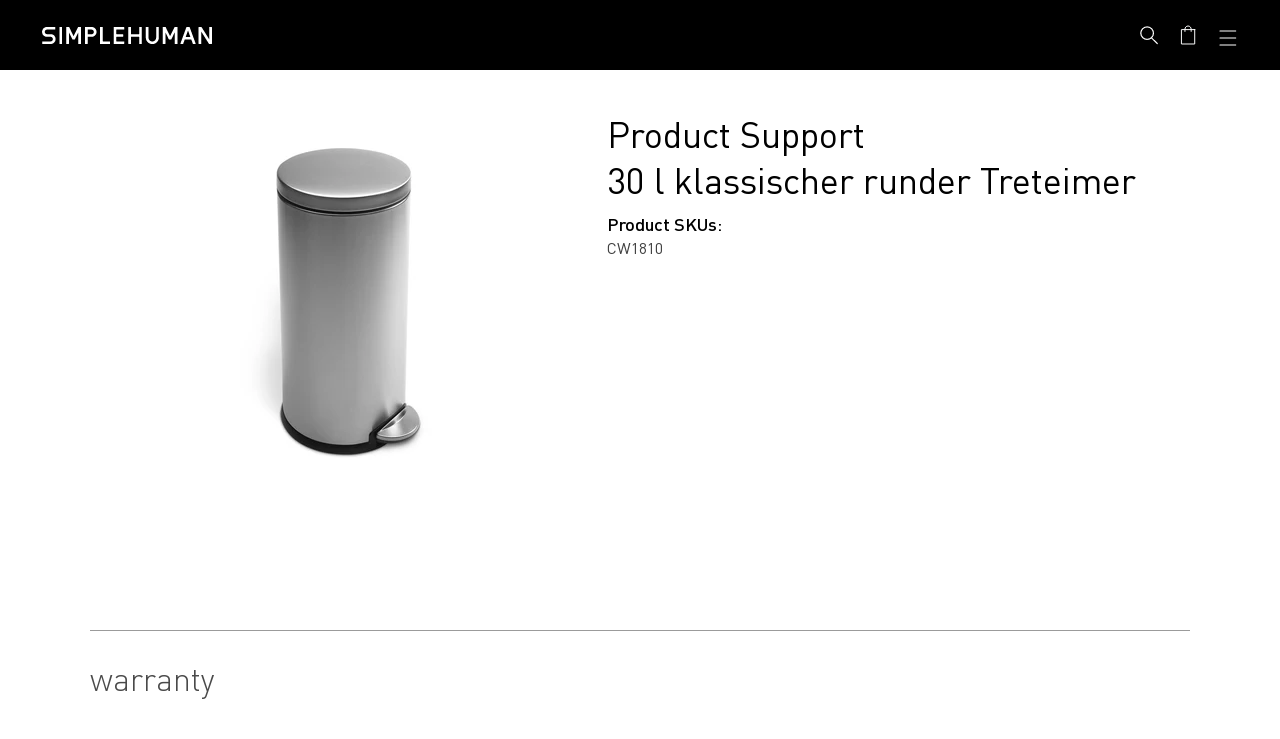

--- FILE ---
content_type: text/css
request_url: https://www.simplehuman.de/cdn/shop/t/142/assets/custom.css?v=10934274382455810961765820695
body_size: -385
content:
a.text-buttoncopy.buy-bar-associated.highlightsAndAccessoryButton{width:unset!important;padding:0 12px!important;height:30px!important}@media (min-width: 820px){a.text-buttoncopy.buy-bar-associated.highlightsAndAccessoryButton{padding:0 27px!important;height:37px!important}}@media (min-width: 500px){li.nav-liners__item.nav-liners__item--placeholder[aria-hidden=true]{display:none}}#gorgias-chat-container{display:block!important}.section-sections--24988427714937__sh_cms_block_builder_hA4wFE{-webkit-backdrop-filter:blur(15px);backdrop-filter:blur(15px);background-position:center;box-shadow:inset -2px -2px 10px 4px #ffffff80;background:linear-gradient(#ffffff95,#dddddd95)}
/*# sourceMappingURL=/cdn/shop/t/142/assets/custom.css.map?v=10934274382455810961765820695 */


--- FILE ---
content_type: text/javascript
request_url: https://www.simplehuman.de/cdn/shop/t/142/assets/modal-window.js?v=158677584140242166231760990570
body_size: -17
content:
class ModalWindow extends HTMLElement{constructor(){super(),this.initialized=!1,this.debug=!1,this.debug&&console.log("ModalWindow constructor")}connectedCallback(){this.debug&&console.log("ModalWindow connected callback"),this.attachModalListeners()}attachModalListeners(){const close_element=this.querySelector(".close");this.boundHandleClick&&document.removeEventListener("click",this.boundHandleClick),this.boundHandleKeydown&&document.removeEventListener("keydown",this.boundHandleKeydown),this.boundHandleClick=this.handleTriggerClick.bind(this),this.boundHandleKeydown=this.handleKeydown.bind(this),document.addEventListener("click",this.boundHandleClick),document.addEventListener("keydown",this.boundHandleKeydown),this.addEventListener("click",event=>{event.target===this&&this.hide()}),close_element&&close_element.addEventListener("click",()=>{this.hide()})}handleTriggerClick(event){const modalTrigger=event.target.closest(`[data-open-modal="#${this.id}"]`);modalTrigger&&(event.preventDefault(),this.show(modalTrigger))}handleKeydown(event){if(event.key==="Enter"||event.key===" "){const modalTrigger=event.target.closest(`[data-open-modal="#${this.id}"]`);modalTrigger&&(event.preventDefault(),this.show(modalTrigger))}else event.key==="Escape"&&this.classList.contains("modal-show")&&(event.preventDefault(),this.hide())}disconnectedCallback(){this.boundHandleClick&&document.removeEventListener("click",this.boundHandleClick),this.boundHandleKeydown&&document.removeEventListener("keydown",this.boundHandleKeydown)}show(modalTrigger){const modalId=modalTrigger.getAttribute("data-open-modal"),modalElement=document.querySelector(modalId);modalElement&&(modalElement.classList.contains("modal-show")?(modalElement.classList.remove("modal-visuallyshow"),setTimeout(function(){modalElement.classList.remove("modal-show")},2e3)):(modalElement.classList.add("modal-show"),setTimeout(()=>{modalElement.classList.add("modal-visuallyshow")},1)),modalElement.style.display="block",document.body.style.overflow="hidden",document.dispatchEvent(new CustomEvent("modal-window-opened")),this.opener=modalTrigger,requestAnimationFrame(()=>{trapFocus(this)}))}hide(){removeTrapFocus(this.opener),this.style.display="none",this.classList.remove("modal-visuallyshow"),this.classList.remove("modal-show"),document.body.style.overflow="auto",document.dispatchEvent(new CustomEvent("modal-window-closed"))}}customElements.define("modal-window",ModalWindow);
//# sourceMappingURL=/cdn/shop/t/142/assets/modal-window.js.map?v=158677584140242166231760990570
